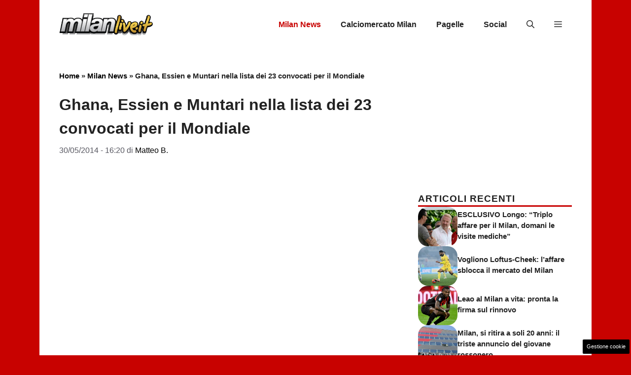

--- FILE ---
content_type: text/html; charset=UTF-8
request_url: https://www.milanlive.it/2014/05/30/ghana-essien-muntari-lista-dei-23-convocati-per-mondiale/
body_size: 19561
content:
<!DOCTYPE html>
<html lang="it-IT">
<head>
	<meta charset="UTF-8"><link rel="preload" href="https://www.milanlive.it/wp-content/cache/fvm/min/1767721763-css9218be9914a7f7ce3d8765a0b566beaff61a895c9c445b1ecb2a1ed52dc0f.css" as="style" media="all" />
<link rel="preload" href="https://www.milanlive.it/wp-content/cache/fvm/min/1767721763-css7c6024b91faceed0d83ef2a635b31792cec0e0efe39bf7c4d0d33eab4ecc5.css" as="style" media="all" />
<link rel="preload" href="https://www.milanlive.it/wp-content/cache/fvm/min/1767721763-cssbf4f181288c468c195e01fbc8d6945a0d11985e848b385f57351610db0b1a.css" as="style" media="all" />
<link rel="preload" href="https://www.milanlive.it/wp-content/cache/fvm/min/1767721763-cssb989aa90f6759c0e53a7f46bef4d7e228c74073df30e63b5b775bde765021.css" as="style" media="all" />
<link rel="preload" href="https://www.milanlive.it/wp-content/cache/fvm/min/1767721763-css912801547aa22fe5ee9e87c766a2b1f94b98deb824698788c7339674f96ea.css" as="style" media="all" />
<link rel="preload" href="https://www.milanlive.it/wp-content/cache/fvm/min/1767721763-cssfe4fcfe13b1deeec25f31f0faf8250a3d878778b5d56685aa222a02d622c4.css" as="style" media="all" />
<link rel="preload" href="https://www.milanlive.it/wp-content/cache/fvm/min/1767721763-cssfa335c67849a28901f2aa7c3b6f5da03b40c5bd316eb00cc5b5039b9b5cb2.css" as="style" media="all" />
<link rel="preload" href="https://www.milanlive.it/wp-content/cache/fvm/min/1767721763-css474aa2e37e8d35db603cfcf645fc9de70bdb42955e649f3b605e16ebc1879.css" as="style" media="all" />
<link rel="preload" href="https://www.milanlive.it/wp-content/cache/fvm/min/1767721763-jseb3dd4e1ea2556aabc612189dd2fd512153667463f71da784b3148da7e6274.js" as="script" />
<link rel="preload" href="https://www.milanlive.it/wp-content/cache/fvm/min/1767721763-js8aad1532077bb8ed8b89a934a31724ab9a505b5efec15057921683c7448fc7.js" as="script" /><script data-cfasync="false">if(navigator.userAgent.match(/MSIE|Internet Explorer/i)||navigator.userAgent.match(/Trident\/7\..*?rv:11/i)){var href=document.location.href;if(!href.match(/[?&]iebrowser/)){if(href.indexOf("?")==-1){if(href.indexOf("#")==-1){document.location.href=href+"?iebrowser=1"}else{document.location.href=href.replace("#","?iebrowser=1#")}}else{if(href.indexOf("#")==-1){document.location.href=href+"&iebrowser=1"}else{document.location.href=href.replace("#","&iebrowser=1#")}}}}</script>
<script data-cfasync="false">class FVMLoader{constructor(e){this.triggerEvents=e,this.eventOptions={passive:!0},this.userEventListener=this.triggerListener.bind(this),this.delayedScripts={normal:[],async:[],defer:[]},this.allJQueries=[]}_addUserInteractionListener(e){this.triggerEvents.forEach(t=>window.addEventListener(t,e.userEventListener,e.eventOptions))}_removeUserInteractionListener(e){this.triggerEvents.forEach(t=>window.removeEventListener(t,e.userEventListener,e.eventOptions))}triggerListener(){this._removeUserInteractionListener(this),"loading"===document.readyState?document.addEventListener("DOMContentLoaded",this._loadEverythingNow.bind(this)):this._loadEverythingNow()}async _loadEverythingNow(){this._runAllDelayedCSS(),this._delayEventListeners(),this._delayJQueryReady(this),this._handleDocumentWrite(),this._registerAllDelayedScripts(),await this._loadScriptsFromList(this.delayedScripts.normal),await this._loadScriptsFromList(this.delayedScripts.defer),await this._loadScriptsFromList(this.delayedScripts.async),await this._triggerDOMContentLoaded(),await this._triggerWindowLoad(),window.dispatchEvent(new Event("wpr-allScriptsLoaded"))}_registerAllDelayedScripts(){document.querySelectorAll("script[type=fvmdelay]").forEach(e=>{e.hasAttribute("src")?e.hasAttribute("async")&&!1!==e.async?this.delayedScripts.async.push(e):e.hasAttribute("defer")&&!1!==e.defer||"module"===e.getAttribute("data-type")?this.delayedScripts.defer.push(e):this.delayedScripts.normal.push(e):this.delayedScripts.normal.push(e)})}_runAllDelayedCSS(){document.querySelectorAll("link[rel=fvmdelay]").forEach(e=>{e.setAttribute("rel","stylesheet")})}async _transformScript(e){return await this._requestAnimFrame(),new Promise(t=>{const n=document.createElement("script");let r;[...e.attributes].forEach(e=>{let t=e.nodeName;"type"!==t&&("data-type"===t&&(t="type",r=e.nodeValue),n.setAttribute(t,e.nodeValue))}),e.hasAttribute("src")?(n.addEventListener("load",t),n.addEventListener("error",t)):(n.text=e.text,t()),e.parentNode.replaceChild(n,e)})}async _loadScriptsFromList(e){const t=e.shift();return t?(await this._transformScript(t),this._loadScriptsFromList(e)):Promise.resolve()}_delayEventListeners(){let e={};function t(t,n){!function(t){function n(n){return e[t].eventsToRewrite.indexOf(n)>=0?"wpr-"+n:n}e[t]||(e[t]={originalFunctions:{add:t.addEventListener,remove:t.removeEventListener},eventsToRewrite:[]},t.addEventListener=function(){arguments[0]=n(arguments[0]),e[t].originalFunctions.add.apply(t,arguments)},t.removeEventListener=function(){arguments[0]=n(arguments[0]),e[t].originalFunctions.remove.apply(t,arguments)})}(t),e[t].eventsToRewrite.push(n)}function n(e,t){let n=e[t];Object.defineProperty(e,t,{get:()=>n||function(){},set(r){e["wpr"+t]=n=r}})}t(document,"DOMContentLoaded"),t(window,"DOMContentLoaded"),t(window,"load"),t(window,"pageshow"),t(document,"readystatechange"),n(document,"onreadystatechange"),n(window,"onload"),n(window,"onpageshow")}_delayJQueryReady(e){let t=window.jQuery;Object.defineProperty(window,"jQuery",{get:()=>t,set(n){if(n&&n.fn&&!e.allJQueries.includes(n)){n.fn.ready=n.fn.init.prototype.ready=function(t){e.domReadyFired?t.bind(document)(n):document.addEventListener("DOMContentLoaded2",()=>t.bind(document)(n))};const t=n.fn.on;n.fn.on=n.fn.init.prototype.on=function(){if(this[0]===window){function e(e){return e.split(" ").map(e=>"load"===e||0===e.indexOf("load.")?"wpr-jquery-load":e).join(" ")}"string"==typeof arguments[0]||arguments[0]instanceof String?arguments[0]=e(arguments[0]):"object"==typeof arguments[0]&&Object.keys(arguments[0]).forEach(t=>{delete Object.assign(arguments[0],{[e(t)]:arguments[0][t]})[t]})}return t.apply(this,arguments),this},e.allJQueries.push(n)}t=n}})}async _triggerDOMContentLoaded(){this.domReadyFired=!0,await this._requestAnimFrame(),document.dispatchEvent(new Event("DOMContentLoaded2")),await this._requestAnimFrame(),window.dispatchEvent(new Event("DOMContentLoaded2")),await this._requestAnimFrame(),document.dispatchEvent(new Event("wpr-readystatechange")),await this._requestAnimFrame(),document.wpronreadystatechange&&document.wpronreadystatechange()}async _triggerWindowLoad(){await this._requestAnimFrame(),window.dispatchEvent(new Event("wpr-load")),await this._requestAnimFrame(),window.wpronload&&window.wpronload(),await this._requestAnimFrame(),this.allJQueries.forEach(e=>e(window).trigger("wpr-jquery-load")),window.dispatchEvent(new Event("wpr-pageshow")),await this._requestAnimFrame(),window.wpronpageshow&&window.wpronpageshow()}_handleDocumentWrite(){const e=new Map;document.write=document.writeln=function(t){const n=document.currentScript,r=document.createRange(),i=n.parentElement;let a=e.get(n);void 0===a&&(a=n.nextSibling,e.set(n,a));const s=document.createDocumentFragment();r.setStart(s,0),s.appendChild(r.createContextualFragment(t)),i.insertBefore(s,a)}}async _requestAnimFrame(){return new Promise(e=>requestAnimationFrame(e))}static run(){const e=new FVMLoader(["keydown","mousemove","touchmove","touchstart","touchend","wheel"]);e._addUserInteractionListener(e)}}FVMLoader.run();</script><meta name='robots' content='index, follow, max-image-preview:large, max-snippet:-1, max-video-preview:-1' /><meta name="viewport" content="width=device-width, initial-scale=1"><title>Ghana: Essien e Muntari nei 23 convocati per il Mondiale</title><link rel="canonical" href="https://www.milanlive.it/2014/05/30/ghana-essien-muntari-lista-dei-23-convocati-per-mondiale/" /><meta property="og:locale" content="it_IT" /><meta property="og:type" content="article" /><meta property="og:title" content="Ghana: Essien e Muntari nei 23 convocati per il Mondiale" /><meta property="og:description" content="Kwesi Appiah, commissario tecnico del Ghana, ha diramato la lista ufficiale dei 23 convocati per il Mondiale in Brasile. Presenti Michael Essien e Sulley Muntari del Milan e anche l&#8217;ex rossonero Kevin Prince Boateng. Di seguito l&#8217;elenco completo. Portieri: Adam Kwarasey (Stroemsgodset); Steven Adams (Aduana stars); Richard Kingson (Balikesirspor). Difensori: Samuel Inkoom (Platania); Harrison Afful ... Leggi tutto" /><meta property="og:url" content="https://www.milanlive.it/2014/05/30/ghana-essien-muntari-lista-dei-23-convocati-per-mondiale/" /><meta property="og:site_name" content="Milanlive.it" /><meta property="article:publisher" content="https://www.facebook.com/pages/Milanliveit/560721853952727" /><meta property="article:author" content="https://www.facebook.com/matteo.bellan.7/" /><meta property="article:published_time" content="2014-05-30T14:20:40+00:00" /><meta property="og:image" content="https://www.milanlive.it/wp-content/uploads/2014/05/4919874671-e1400766519280.jpg" /><meta property="og:image:width" content="475" /><meta property="og:image:height" content="359" /><meta property="og:image:type" content="image/jpeg" /><meta name="author" content="Matteo B." /><meta name="twitter:card" content="summary_large_image" /><meta name="twitter:creator" content="@TeoBellan" /><meta name="twitter:site" content="@MilanliveIT" /><meta name="twitter:label1" content="Scritto da" /><meta name="twitter:data1" content="Matteo B." /><meta name="twitter:label2" content="Tempo di lettura stimato" /><meta name="twitter:data2" content="1 minuto" /><script type="application/ld+json" class="yoast-schema-graph">{"@context":"https://schema.org","@graph":[{"@type":"Article","@id":"https://www.milanlive.it/2014/05/30/ghana-essien-muntari-lista-dei-23-convocati-per-mondiale/#article","isPartOf":{"@id":"https://www.milanlive.it/2014/05/30/ghana-essien-muntari-lista-dei-23-convocati-per-mondiale/"},"author":{"name":"Matteo B.","@id":"https://www.milanlive.it/#/schema/person/2887f5c014859432937ed41dec0b7a8d"},"headline":"Ghana, Essien e Muntari nella lista dei 23 convocati per il Mondiale","datePublished":"2014-05-30T14:20:40+00:00","mainEntityOfPage":{"@id":"https://www.milanlive.it/2014/05/30/ghana-essien-muntari-lista-dei-23-convocati-per-mondiale/"},"wordCount":144,"publisher":{"@id":"https://www.milanlive.it/#organization"},"image":{"@id":"https://www.milanlive.it/2014/05/30/ghana-essien-muntari-lista-dei-23-convocati-per-mondiale/#primaryimage"},"thumbnailUrl":"https://www.milanlive.it/wp-content/uploads/2014/05/4919874671-e1400766519280.jpg","keywords":["ghana","Kevin Prince Boateng","MIchael Essien","mondiale","Sulley Muntari"],"articleSection":["Milan News"],"inLanguage":"it-IT"},{"@type":"WebPage","@id":"https://www.milanlive.it/2014/05/30/ghana-essien-muntari-lista-dei-23-convocati-per-mondiale/","url":"https://www.milanlive.it/2014/05/30/ghana-essien-muntari-lista-dei-23-convocati-per-mondiale/","name":"Ghana: Essien e Muntari nei 23 convocati per il Mondiale","isPartOf":{"@id":"https://www.milanlive.it/#website"},"primaryImageOfPage":{"@id":"https://www.milanlive.it/2014/05/30/ghana-essien-muntari-lista-dei-23-convocati-per-mondiale/#primaryimage"},"image":{"@id":"https://www.milanlive.it/2014/05/30/ghana-essien-muntari-lista-dei-23-convocati-per-mondiale/#primaryimage"},"thumbnailUrl":"https://www.milanlive.it/wp-content/uploads/2014/05/4919874671-e1400766519280.jpg","datePublished":"2014-05-30T14:20:40+00:00","breadcrumb":{"@id":"https://www.milanlive.it/2014/05/30/ghana-essien-muntari-lista-dei-23-convocati-per-mondiale/#breadcrumb"},"inLanguage":"it-IT","potentialAction":[{"@type":"ReadAction","target":["https://www.milanlive.it/2014/05/30/ghana-essien-muntari-lista-dei-23-convocati-per-mondiale/"]}]},{"@type":"ImageObject","inLanguage":"it-IT","@id":"https://www.milanlive.it/2014/05/30/ghana-essien-muntari-lista-dei-23-convocati-per-mondiale/#primaryimage","url":"https://www.milanlive.it/wp-content/uploads/2014/05/4919874671-e1400766519280.jpg","contentUrl":"https://www.milanlive.it/wp-content/uploads/2014/05/4919874671-e1400766519280.jpg","width":475,"height":359,"caption":"Sulley Muntari (Getty Images)"},{"@type":"BreadcrumbList","@id":"https://www.milanlive.it/2014/05/30/ghana-essien-muntari-lista-dei-23-convocati-per-mondiale/#breadcrumb","itemListElement":[{"@type":"ListItem","position":1,"name":"Home","item":"https://www.milanlive.it/"},{"@type":"ListItem","position":2,"name":"Milan News","item":"https://www.milanlive.it/news-milan/"},{"@type":"ListItem","position":3,"name":"Ghana, Essien e Muntari nella lista dei 23 convocati per il Mondiale"}]},{"@type":"WebSite","@id":"https://www.milanlive.it/#website","url":"https://www.milanlive.it/","name":"Milanlive.it","description":"Scopri IN TEMPO REALE: Risultati, Classifica, Formazioni, Calciomercato, Scoop e tante altre news. Live le ultime notizie sulla squadra del Milan.","publisher":{"@id":"https://www.milanlive.it/#organization"},"potentialAction":[{"@type":"SearchAction","target":{"@type":"EntryPoint","urlTemplate":"https://www.milanlive.it/?s={search_term_string}"},"query-input":{"@type":"PropertyValueSpecification","valueRequired":true,"valueName":"search_term_string"}}],"inLanguage":"it-IT"},{"@type":"Organization","@id":"https://www.milanlive.it/#organization","name":"MilanLive.it","url":"https://www.milanlive.it/","logo":{"@type":"ImageObject","inLanguage":"it-IT","@id":"https://www.milanlive.it/#/schema/logo/image/","url":"https://www.milanlive.it/wp-content/uploads/2019/10/milanlive_hd.png","contentUrl":"https://www.milanlive.it/wp-content/uploads/2019/10/milanlive_hd.png","width":650,"height":165,"caption":"MilanLive.it"},"image":{"@id":"https://www.milanlive.it/#/schema/logo/image/"},"sameAs":["https://www.facebook.com/pages/Milanliveit/560721853952727","https://x.com/MilanliveIT"]},{"@type":"Person","@id":"https://www.milanlive.it/#/schema/person/2887f5c014859432937ed41dec0b7a8d","name":"Matteo B.","image":{"@type":"ImageObject","inLanguage":"it-IT","@id":"https://www.milanlive.it/#/schema/person/image/","url":"https://secure.gravatar.com/avatar/08ce4e75b5dff8cebdb083d755497f690fc9eb3bf754a5fbdec640e83b2aeb1e?s=96&d=mm&r=g","contentUrl":"https://secure.gravatar.com/avatar/08ce4e75b5dff8cebdb083d755497f690fc9eb3bf754a5fbdec640e83b2aeb1e?s=96&d=mm&r=g","caption":"Matteo B."},"description":"Lavoro su MilanLive da oltre 10 anni ormai, sono un grande tifoso del Milan e appassionato di calcio. Le mie altre passioni in ambito sportivo sono MotoGP e Superbike, altri temi dei quali scrivo da tanto tempo.","sameAs":["https://www.facebook.com/matteo.bellan.7/","https://www.instagram.com/teobellan/","https://x.com/TeoBellan"],"url":"https://www.milanlive.it/author/m-bellan/"}]}</script><link rel="alternate" type="application/rss+xml" title="Milanlive.it &raquo; Feed" href="https://www.milanlive.it/feed/" /><link rel="alternate" type="application/rss+xml" title="Milanlive.it &raquo; Feed dei commenti" href="https://www.milanlive.it/comments/feed/" />
	

	
	
	
	
	
	
	
	
	
	
	
	
	
	
	
	
	
	
	
	
	
	
	
	
	
	


<link rel="amphtml" href="https://www.milanlive.it/2014/05/30/ghana-essien-muntari-lista-dei-23-convocati-per-mondiale/amp/" />



<style id='wp-img-auto-sizes-contain-inline-css' media="all">img:is([sizes=auto i],[sizes^="auto," i]){contain-intrinsic-size:3000px 1500px}</style>
<style id='wp-block-library-inline-css' media="all">:root{--wp-block-synced-color:#7a00df;--wp-block-synced-color--rgb:122,0,223;--wp-bound-block-color:var(--wp-block-synced-color);--wp-editor-canvas-background:#ddd;--wp-admin-theme-color:#007cba;--wp-admin-theme-color--rgb:0,124,186;--wp-admin-theme-color-darker-10:#006ba1;--wp-admin-theme-color-darker-10--rgb:0,107,160.5;--wp-admin-theme-color-darker-20:#005a87;--wp-admin-theme-color-darker-20--rgb:0,90,135;--wp-admin-border-width-focus:2px}@media (min-resolution:192dpi){:root{--wp-admin-border-width-focus:1.5px}}.wp-element-button{cursor:pointer}:root .has-very-light-gray-background-color{background-color:#eee}:root .has-very-dark-gray-background-color{background-color:#313131}:root .has-very-light-gray-color{color:#eee}:root .has-very-dark-gray-color{color:#313131}:root .has-vivid-green-cyan-to-vivid-cyan-blue-gradient-background{background:linear-gradient(135deg,#00d084,#0693e3)}:root .has-purple-crush-gradient-background{background:linear-gradient(135deg,#34e2e4,#4721fb 50%,#ab1dfe)}:root .has-hazy-dawn-gradient-background{background:linear-gradient(135deg,#faaca8,#dad0ec)}:root .has-subdued-olive-gradient-background{background:linear-gradient(135deg,#fafae1,#67a671)}:root .has-atomic-cream-gradient-background{background:linear-gradient(135deg,#fdd79a,#004a59)}:root .has-nightshade-gradient-background{background:linear-gradient(135deg,#330968,#31cdcf)}:root .has-midnight-gradient-background{background:linear-gradient(135deg,#020381,#2874fc)}:root{--wp--preset--font-size--normal:16px;--wp--preset--font-size--huge:42px}.has-regular-font-size{font-size:1em}.has-larger-font-size{font-size:2.625em}.has-normal-font-size{font-size:var(--wp--preset--font-size--normal)}.has-huge-font-size{font-size:var(--wp--preset--font-size--huge)}.has-text-align-center{text-align:center}.has-text-align-left{text-align:left}.has-text-align-right{text-align:right}.has-fit-text{white-space:nowrap!important}#end-resizable-editor-section{display:none}.aligncenter{clear:both}.items-justified-left{justify-content:flex-start}.items-justified-center{justify-content:center}.items-justified-right{justify-content:flex-end}.items-justified-space-between{justify-content:space-between}.screen-reader-text{border:0;clip-path:inset(50%);height:1px;margin:-1px;overflow:hidden;padding:0;position:absolute;width:1px;word-wrap:normal!important}.screen-reader-text:focus{background-color:#ddd;clip-path:none;color:#444;display:block;font-size:1em;height:auto;left:5px;line-height:normal;padding:15px 23px 14px;text-decoration:none;top:5px;width:auto;z-index:100000}html :where(.has-border-color){border-style:solid}html :where([style*=border-top-color]){border-top-style:solid}html :where([style*=border-right-color]){border-right-style:solid}html :where([style*=border-bottom-color]){border-bottom-style:solid}html :where([style*=border-left-color]){border-left-style:solid}html :where([style*=border-width]){border-style:solid}html :where([style*=border-top-width]){border-top-style:solid}html :where([style*=border-right-width]){border-right-style:solid}html :where([style*=border-bottom-width]){border-bottom-style:solid}html :where([style*=border-left-width]){border-left-style:solid}html :where(img[class*=wp-image-]){height:auto;max-width:100%}:where(figure){margin:0 0 1em}html :where(.is-position-sticky){--wp-admin--admin-bar--position-offset:var(--wp-admin--admin-bar--height,0px)}@media screen and (max-width:600px){html :where(.is-position-sticky){--wp-admin--admin-bar--position-offset:0px}}</style><style id='global-styles-inline-css' media="all">:root{--wp--preset--aspect-ratio--square:1;--wp--preset--aspect-ratio--4-3:4/3;--wp--preset--aspect-ratio--3-4:3/4;--wp--preset--aspect-ratio--3-2:3/2;--wp--preset--aspect-ratio--2-3:2/3;--wp--preset--aspect-ratio--16-9:16/9;--wp--preset--aspect-ratio--9-16:9/16;--wp--preset--color--black:#000000;--wp--preset--color--cyan-bluish-gray:#abb8c3;--wp--preset--color--white:#ffffff;--wp--preset--color--pale-pink:#f78da7;--wp--preset--color--vivid-red:#cf2e2e;--wp--preset--color--luminous-vivid-orange:#ff6900;--wp--preset--color--luminous-vivid-amber:#fcb900;--wp--preset--color--light-green-cyan:#7bdcb5;--wp--preset--color--vivid-green-cyan:#00d084;--wp--preset--color--pale-cyan-blue:#8ed1fc;--wp--preset--color--vivid-cyan-blue:#0693e3;--wp--preset--color--vivid-purple:#9b51e0;--wp--preset--color--contrast:var(--contrast);--wp--preset--color--contrast-2:var(--contrast-2);--wp--preset--color--contrast-3:var(--contrast-3);--wp--preset--color--base:var(--base);--wp--preset--color--base-2:var(--base-2);--wp--preset--color--base-3:var(--base-3);--wp--preset--color--accent:var(--accent);--wp--preset--color--accent-2:var(--accent-2);--wp--preset--gradient--vivid-cyan-blue-to-vivid-purple:linear-gradient(135deg,rgb(6,147,227) 0%,rgb(155,81,224) 100%);--wp--preset--gradient--light-green-cyan-to-vivid-green-cyan:linear-gradient(135deg,rgb(122,220,180) 0%,rgb(0,208,130) 100%);--wp--preset--gradient--luminous-vivid-amber-to-luminous-vivid-orange:linear-gradient(135deg,rgb(252,185,0) 0%,rgb(255,105,0) 100%);--wp--preset--gradient--luminous-vivid-orange-to-vivid-red:linear-gradient(135deg,rgb(255,105,0) 0%,rgb(207,46,46) 100%);--wp--preset--gradient--very-light-gray-to-cyan-bluish-gray:linear-gradient(135deg,rgb(238,238,238) 0%,rgb(169,184,195) 100%);--wp--preset--gradient--cool-to-warm-spectrum:linear-gradient(135deg,rgb(74,234,220) 0%,rgb(151,120,209) 20%,rgb(207,42,186) 40%,rgb(238,44,130) 60%,rgb(251,105,98) 80%,rgb(254,248,76) 100%);--wp--preset--gradient--blush-light-purple:linear-gradient(135deg,rgb(255,206,236) 0%,rgb(152,150,240) 100%);--wp--preset--gradient--blush-bordeaux:linear-gradient(135deg,rgb(254,205,165) 0%,rgb(254,45,45) 50%,rgb(107,0,62) 100%);--wp--preset--gradient--luminous-dusk:linear-gradient(135deg,rgb(255,203,112) 0%,rgb(199,81,192) 50%,rgb(65,88,208) 100%);--wp--preset--gradient--pale-ocean:linear-gradient(135deg,rgb(255,245,203) 0%,rgb(182,227,212) 50%,rgb(51,167,181) 100%);--wp--preset--gradient--electric-grass:linear-gradient(135deg,rgb(202,248,128) 0%,rgb(113,206,126) 100%);--wp--preset--gradient--midnight:linear-gradient(135deg,rgb(2,3,129) 0%,rgb(40,116,252) 100%);--wp--preset--font-size--small:13px;--wp--preset--font-size--medium:20px;--wp--preset--font-size--large:36px;--wp--preset--font-size--x-large:42px;--wp--preset--spacing--20:0.44rem;--wp--preset--spacing--30:0.67rem;--wp--preset--spacing--40:1rem;--wp--preset--spacing--50:1.5rem;--wp--preset--spacing--60:2.25rem;--wp--preset--spacing--70:3.38rem;--wp--preset--spacing--80:5.06rem;--wp--preset--shadow--natural:6px 6px 9px rgba(0, 0, 0, 0.2);--wp--preset--shadow--deep:12px 12px 50px rgba(0, 0, 0, 0.4);--wp--preset--shadow--sharp:6px 6px 0px rgba(0, 0, 0, 0.2);--wp--preset--shadow--outlined:6px 6px 0px -3px rgb(255, 255, 255), 6px 6px rgb(0, 0, 0);--wp--preset--shadow--crisp:6px 6px 0px rgb(0, 0, 0)}:where(.is-layout-flex){gap:.5em}:where(.is-layout-grid){gap:.5em}body .is-layout-flex{display:flex}.is-layout-flex{flex-wrap:wrap;align-items:center}.is-layout-flex>:is(*,div){margin:0}body .is-layout-grid{display:grid}.is-layout-grid>:is(*,div){margin:0}:where(.wp-block-columns.is-layout-flex){gap:2em}:where(.wp-block-columns.is-layout-grid){gap:2em}:where(.wp-block-post-template.is-layout-flex){gap:1.25em}:where(.wp-block-post-template.is-layout-grid){gap:1.25em}.has-black-color{color:var(--wp--preset--color--black)!important}.has-cyan-bluish-gray-color{color:var(--wp--preset--color--cyan-bluish-gray)!important}.has-white-color{color:var(--wp--preset--color--white)!important}.has-pale-pink-color{color:var(--wp--preset--color--pale-pink)!important}.has-vivid-red-color{color:var(--wp--preset--color--vivid-red)!important}.has-luminous-vivid-orange-color{color:var(--wp--preset--color--luminous-vivid-orange)!important}.has-luminous-vivid-amber-color{color:var(--wp--preset--color--luminous-vivid-amber)!important}.has-light-green-cyan-color{color:var(--wp--preset--color--light-green-cyan)!important}.has-vivid-green-cyan-color{color:var(--wp--preset--color--vivid-green-cyan)!important}.has-pale-cyan-blue-color{color:var(--wp--preset--color--pale-cyan-blue)!important}.has-vivid-cyan-blue-color{color:var(--wp--preset--color--vivid-cyan-blue)!important}.has-vivid-purple-color{color:var(--wp--preset--color--vivid-purple)!important}.has-black-background-color{background-color:var(--wp--preset--color--black)!important}.has-cyan-bluish-gray-background-color{background-color:var(--wp--preset--color--cyan-bluish-gray)!important}.has-white-background-color{background-color:var(--wp--preset--color--white)!important}.has-pale-pink-background-color{background-color:var(--wp--preset--color--pale-pink)!important}.has-vivid-red-background-color{background-color:var(--wp--preset--color--vivid-red)!important}.has-luminous-vivid-orange-background-color{background-color:var(--wp--preset--color--luminous-vivid-orange)!important}.has-luminous-vivid-amber-background-color{background-color:var(--wp--preset--color--luminous-vivid-amber)!important}.has-light-green-cyan-background-color{background-color:var(--wp--preset--color--light-green-cyan)!important}.has-vivid-green-cyan-background-color{background-color:var(--wp--preset--color--vivid-green-cyan)!important}.has-pale-cyan-blue-background-color{background-color:var(--wp--preset--color--pale-cyan-blue)!important}.has-vivid-cyan-blue-background-color{background-color:var(--wp--preset--color--vivid-cyan-blue)!important}.has-vivid-purple-background-color{background-color:var(--wp--preset--color--vivid-purple)!important}.has-black-border-color{border-color:var(--wp--preset--color--black)!important}.has-cyan-bluish-gray-border-color{border-color:var(--wp--preset--color--cyan-bluish-gray)!important}.has-white-border-color{border-color:var(--wp--preset--color--white)!important}.has-pale-pink-border-color{border-color:var(--wp--preset--color--pale-pink)!important}.has-vivid-red-border-color{border-color:var(--wp--preset--color--vivid-red)!important}.has-luminous-vivid-orange-border-color{border-color:var(--wp--preset--color--luminous-vivid-orange)!important}.has-luminous-vivid-amber-border-color{border-color:var(--wp--preset--color--luminous-vivid-amber)!important}.has-light-green-cyan-border-color{border-color:var(--wp--preset--color--light-green-cyan)!important}.has-vivid-green-cyan-border-color{border-color:var(--wp--preset--color--vivid-green-cyan)!important}.has-pale-cyan-blue-border-color{border-color:var(--wp--preset--color--pale-cyan-blue)!important}.has-vivid-cyan-blue-border-color{border-color:var(--wp--preset--color--vivid-cyan-blue)!important}.has-vivid-purple-border-color{border-color:var(--wp--preset--color--vivid-purple)!important}.has-vivid-cyan-blue-to-vivid-purple-gradient-background{background:var(--wp--preset--gradient--vivid-cyan-blue-to-vivid-purple)!important}.has-light-green-cyan-to-vivid-green-cyan-gradient-background{background:var(--wp--preset--gradient--light-green-cyan-to-vivid-green-cyan)!important}.has-luminous-vivid-amber-to-luminous-vivid-orange-gradient-background{background:var(--wp--preset--gradient--luminous-vivid-amber-to-luminous-vivid-orange)!important}.has-luminous-vivid-orange-to-vivid-red-gradient-background{background:var(--wp--preset--gradient--luminous-vivid-orange-to-vivid-red)!important}.has-very-light-gray-to-cyan-bluish-gray-gradient-background{background:var(--wp--preset--gradient--very-light-gray-to-cyan-bluish-gray)!important}.has-cool-to-warm-spectrum-gradient-background{background:var(--wp--preset--gradient--cool-to-warm-spectrum)!important}.has-blush-light-purple-gradient-background{background:var(--wp--preset--gradient--blush-light-purple)!important}.has-blush-bordeaux-gradient-background{background:var(--wp--preset--gradient--blush-bordeaux)!important}.has-luminous-dusk-gradient-background{background:var(--wp--preset--gradient--luminous-dusk)!important}.has-pale-ocean-gradient-background{background:var(--wp--preset--gradient--pale-ocean)!important}.has-electric-grass-gradient-background{background:var(--wp--preset--gradient--electric-grass)!important}.has-midnight-gradient-background{background:var(--wp--preset--gradient--midnight)!important}.has-small-font-size{font-size:var(--wp--preset--font-size--small)!important}.has-medium-font-size{font-size:var(--wp--preset--font-size--medium)!important}.has-large-font-size{font-size:var(--wp--preset--font-size--large)!important}.has-x-large-font-size{font-size:var(--wp--preset--font-size--x-large)!important}</style>

<style id='classic-theme-styles-inline-css' media="all">/*! This file is auto-generated */
.wp-block-button__link{color:#fff;background-color:#32373c;border-radius:9999px;box-shadow:none;text-decoration:none;padding:calc(.667em + 2px) calc(1.333em + 2px);font-size:1.125em}.wp-block-file__button{background:#32373c;color:#fff;text-decoration:none}</style>
<link rel='stylesheet' id='adser-css' href='https://www.milanlive.it/wp-content/cache/fvm/min/1767721763-css9218be9914a7f7ce3d8765a0b566beaff61a895c9c445b1ecb2a1ed52dc0f.css' media='all' />
<link rel='stylesheet' id='dadaPushly-css' href='https://www.milanlive.it/wp-content/cache/fvm/min/1767721763-css7c6024b91faceed0d83ef2a635b31792cec0e0efe39bf7c4d0d33eab4ecc5.css' media='all' />
<link rel='stylesheet' id='wpsw_social-icons-css' href='https://www.milanlive.it/wp-content/cache/fvm/min/1767721763-cssbf4f181288c468c195e01fbc8d6945a0d11985e848b385f57351610db0b1a.css' media='all' />
<link rel='stylesheet' id='wpsw_social-css-css' href='https://www.milanlive.it/wp-content/cache/fvm/min/1767721763-cssb989aa90f6759c0e53a7f46bef4d7e228c74073df30e63b5b775bde765021.css' media='all' />
<link rel='stylesheet' id='generate-style-css' href='https://www.milanlive.it/wp-content/cache/fvm/min/1767721763-css912801547aa22fe5ee9e87c766a2b1f94b98deb824698788c7339674f96ea.css' media='all' />
<style id='generate-style-inline-css' media="all">.is-right-sidebar{width:30%}.is-left-sidebar{width:30%}.site-content .content-area{width:70%}@media (max-width:768px){.main-navigation .menu-toggle,.sidebar-nav-mobile:not(#sticky-placeholder){display:block}.main-navigation ul,.gen-sidebar-nav,.main-navigation:not(.slideout-navigation):not(.toggled) .main-nav>ul,.has-inline-mobile-toggle #site-navigation .inside-navigation>*:not(.navigation-search):not(.main-nav){display:none}.nav-align-right .inside-navigation,.nav-align-center .inside-navigation{justify-content:space-between}.has-inline-mobile-toggle .mobile-menu-control-wrapper{display:flex;flex-wrap:wrap}.has-inline-mobile-toggle .inside-header{flex-direction:row;text-align:left;flex-wrap:wrap}.has-inline-mobile-toggle .header-widget,.has-inline-mobile-toggle #site-navigation{flex-basis:100%}.nav-float-left .has-inline-mobile-toggle #site-navigation{order:10}}.dynamic-author-image-rounded{border-radius:100%}.dynamic-featured-image,.dynamic-author-image{vertical-align:middle}.one-container.blog .dynamic-content-template:not(:last-child),.one-container.archive .dynamic-content-template:not(:last-child){padding-bottom:0}.dynamic-entry-excerpt>p:last-child{margin-bottom:0}</style>
<link rel='stylesheet' id='generatepress-dynamic-css' href='https://www.milanlive.it/wp-content/cache/fvm/min/1767721763-cssfe4fcfe13b1deeec25f31f0faf8250a3d878778b5d56685aa222a02d622c4.css' media='all' />
<link rel='stylesheet' id='generateblocks-global-css' href='https://www.milanlive.it/wp-content/cache/fvm/min/1767721763-cssfa335c67849a28901f2aa7c3b6f5da03b40c5bd316eb00cc5b5039b9b5cb2.css' media='all' />
<style id='generateblocks-inline-css' media="all">.gb-container.gb-tabs__item:not(.gb-tabs__item-open){display:none}.gb-container-d0a86651{display:flex;flex-wrap:wrap;align-items:center;column-gap:20px;row-gap:20px;color:var(--contrast)}.gb-container-d0a86651 a{color:var(--contrast)}.gb-container-d0a86651 a:hover{color:var(--contrast)}.gb-container-e9bed0be{flex-basis:100%}.gb-container-03919c55{height:100%;display:flex;align-items:center;column-gap:20px}.gb-grid-wrapper>.gb-grid-column-03919c55{width:100%}.gb-container-3ff058ae{flex-shrink:0;flex-basis:80px}.gb-container-c551a107{flex-shrink:1}.gb-container-36d9506a{padding:20px 8px}h4.gb-headline-9e06b5e3{flex-basis:100%;margin-bottom:0;border-bottom:3px solid #C80000}h3.gb-headline-040f2ffe{font-size:15px;line-height:1.5em;text-transform:initial;margin-bottom:5px}h4.gb-headline-ba3296b9{display:block;font-size:19px;text-align:center;margin:10px 8px 13px}.gb-grid-wrapper-b3929361{display:flex;flex-wrap:wrap;row-gap:20px}.gb-grid-wrapper-b3929361>.gb-grid-column{box-sizing:border-box}.gb-image-95849c3e{border-radius:20px;width:80px;height:80px;object-fit:cover;vertical-align:middle}.gb-block-image-c879e7ae{text-align:center}.gb-image-c879e7ae{vertical-align:middle}@media (max-width:1024px){.gb-grid-wrapper-b3929361{margin-left:-20px}.gb-grid-wrapper-b3929361>.gb-grid-column{padding-left:20px}}@media (max-width:767px){.gb-container-d0a86651{text-align:center;padding-top:40px}.gb-container-3ff058ae{width:50%;text-align:center}.gb-grid-wrapper>.gb-grid-column-3ff058ae{width:50%}.gb-container-c551a107{width:50%;text-align:left}.gb-grid-wrapper>.gb-grid-column-c551a107{width:50%}h4.gb-headline-9e06b5e3{text-align:left}h3.gb-headline-040f2ffe{text-align:left}}:root{--gb-container-width:1120px}.gb-container .wp-block-image img{vertical-align:middle}.gb-grid-wrapper .wp-block-image{margin-bottom:0}.gb-highlight{background:none}.gb-shape{line-height:0}.gb-container-link{position:absolute;top:0;right:0;bottom:0;left:0;z-index:99}.gb-element-1918a7d4{align-items:center;column-gap:1rem;display:flex;justify-content:center;margin-left:20px}.gb-element-1918a7d4 a{color:var(--base-3)}.gb-element-1918a7d4 a:hover{color:var(--accent-3)}.gb-text-932aedec{align-items:flex-end;column-gap:.5em;display:inline-flex;font-size:2rem}.gb-text-932aedec:is(:hover,:focus) .gb-shape svg{color:#c90300}.gb-text-932aedec .gb-shape svg{width:1.2em;height:1.2em;fill:currentColor;color:var(--contrast);font-size:24px}@media (max-width:767px){.gb-text-932aedec{font-size:2rem}}.gb-text-1485ab38{align-items:flex-end;column-gap:.5em;display:inline-flex;font-size:2rem}.gb-text-1485ab38:is(:hover,:focus) .gb-shape svg{color:#c90300}.gb-text-1485ab38 .gb-shape svg{width:1.2em;height:1.2em;fill:currentColor;color:var(--contrast);font-size:24px}@media (max-width:767px){.gb-text-1485ab38{font-size:2rem}}.gb-text-1f6d4836{align-items:flex-end;column-gap:.5em;display:inline-flex;font-size:2rem}.gb-text-1f6d4836:is(:hover,:focus) .gb-shape svg{color:#c90300}.gb-text-1f6d4836 .gb-shape svg{width:1.2em;height:1.2em;fill:currentColor;color:var(--contrast);font-size:24px}@media (max-width:767px){.gb-text-1f6d4836{font-size:2rem}}.gb-text-48c635f2{align-items:flex-end;column-gap:.5em;display:inline-flex;font-size:2rem}.gb-text-48c635f2:is(:hover,:focus) .gb-shape svg{color:#c90300}.gb-text-48c635f2 .gb-shape svg{width:1.2em;height:1.2em;fill:currentColor;color:var(--contrast);font-size:24px}@media (max-width:767px){.gb-text-48c635f2{font-size:2rem}}.gb-text-fe575a3e{align-items:flex-end;column-gap:.5em;display:inline-flex;font-size:2rem}.gb-text-fe575a3e:is(:hover,:focus) .gb-shape svg{color:#c90300}.gb-text-fe575a3e .gb-shape svg{width:1.2em;height:1.2em;fill:currentColor;color:var(--contrast);font-size:24px}@media (max-width:767px){.gb-text-fe575a3e{font-size:2rem}}</style>
<link rel='stylesheet' id='generate-offside-css' href='https://www.milanlive.it/wp-content/cache/fvm/min/1767721763-css474aa2e37e8d35db603cfcf645fc9de70bdb42955e649f3b605e16ebc1879.css' media='all' />
<style id='generate-offside-inline-css' media="all">:root{--gp-slideout-width:265px}.slideout-navigation,.slideout-navigation a{color:var(--contrast)}.slideout-navigation button.slideout-exit{color:var(--contrast);padding-left:20px;padding-right:20px}.slide-opened nav.toggled .menu-toggle:before{display:none}@media (max-width:768px){.menu-bar-item.slideout-toggle{display:none}}</style>
<script src="https://www.milanlive.it/wp-content/cache/fvm/min/1767721763-jseb3dd4e1ea2556aabc612189dd2fd512153667463f71da784b3148da7e6274.js" id="jquery-core-js"></script>
<script src="https://www.milanlive.it/wp-content/cache/fvm/min/1767721763-js8aad1532077bb8ed8b89a934a31724ab9a505b5efec15057921683c7448fc7.js" id="jquery-migrate-js"></script>


<script>var adser = {"pagetype":"article","category":["Milan News"],"category_iab":[""],"hot":false,"cmp":"clickio","cmp_params":"\/\/clickiocmp.com\/t\/consent_233260.js","_adkaora":"https:\/\/cdn.adkaora.space\/nextmediaweb\/generic\/prod\/adk-init.js"}</script>



<script defer src="https://www.googletagmanager.com/gtag/js?id=G-ZVVND9BTK5"></script>
<script>
    window.dataLayer = window.dataLayer || [];
    function gtag(){dataLayer.push(arguments);}
    gtag('js', new Date());
    gtag('config', 'G-ZVVND9BTK5');
</script>
<style media="all">#tca-sticky{display:none}@media only screen and (max-width:600px){BODY{margin-top:100px!important}#tca-sticky{display:flex}}</style>

<link rel="icon" href="https://www.milanlive.it/wp-content/uploads/2018/10/cropped-logo_milan_live_dark-192x192.png" sizes="192x192" />


		<style id="wp-custom-css" media="all">.tca-640x480{min-width:640px!important;min-height:360px!important}@media only screen and (max-width:600px){.tca-640x480{min-width:100%!important;height:380px!important;min-height:385px!important;width:300px!important}}</style>
		</head>

<body class="wp-singular post-template-default single single-post postid-96797 single-format-standard wp-custom-logo wp-embed-responsive wp-theme-generatepress post-image-above-header post-image-aligned-center slideout-enabled slideout-both sticky-menu-fade right-sidebar nav-float-right one-container header-aligned-left dropdown-hover" itemtype="https://schema.org/Blog" itemscope>
	<a class="screen-reader-text skip-link" href="#content" title="Vai al contenuto">Vai al contenuto</a>		<header class="site-header grid-container has-inline-mobile-toggle" id="masthead" aria-label="Sito"  itemtype="https://schema.org/WPHeader" itemscope>
			<div class="inside-header grid-container">
				<div class="site-logo">
					<a href="https://www.milanlive.it/" rel="home">
						<img  class="header-image is-logo-image" alt="Milanlive.it" src="https://www.milanlive.it/wp-content/uploads/2019/10/cropped-milanlive_hd.png" width="650" height="165" />
					</a>
				</div>	<nav class="main-navigation mobile-menu-control-wrapper" id="mobile-menu-control-wrapper" aria-label="Attiva/Disattiva dispositivi mobili">
		<div class="menu-bar-items">	<span class="menu-bar-item">
		<a href="#" role="button" aria-label="Apri ricerca" aria-haspopup="dialog" aria-controls="gp-search" data-gpmodal-trigger="gp-search"><span class="gp-icon icon-search"><svg viewBox="0 0 512 512" aria-hidden="true" xmlns="http://www.w3.org/2000/svg" width="1em" height="1em"><path fill-rule="evenodd" clip-rule="evenodd" d="M208 48c-88.366 0-160 71.634-160 160s71.634 160 160 160 160-71.634 160-160S296.366 48 208 48zM0 208C0 93.125 93.125 0 208 0s208 93.125 208 208c0 48.741-16.765 93.566-44.843 129.024l133.826 134.018c9.366 9.379 9.355 24.575-.025 33.941-9.379 9.366-24.575 9.355-33.941-.025L337.238 370.987C301.747 399.167 256.839 416 208 416 93.125 416 0 322.875 0 208z" /></svg><svg viewBox="0 0 512 512" aria-hidden="true" xmlns="http://www.w3.org/2000/svg" width="1em" height="1em"><path d="M71.029 71.029c9.373-9.372 24.569-9.372 33.942 0L256 222.059l151.029-151.03c9.373-9.372 24.569-9.372 33.942 0 9.372 9.373 9.372 24.569 0 33.942L289.941 256l151.03 151.029c9.372 9.373 9.372 24.569 0 33.942-9.373 9.372-24.569 9.372-33.942 0L256 289.941l-151.029 151.03c-9.373 9.372-24.569 9.372-33.942 0-9.372-9.373-9.372-24.569 0-33.942L222.059 256 71.029 104.971c-9.372-9.373-9.372-24.569 0-33.942z" /></svg></span></a>
	</span>
	<span class="menu-bar-item slideout-toggle hide-on-mobile has-svg-icon"><a href="#" role="button" aria-label="Open Off-Canvas Panel"><span class="gp-icon pro-menu-bars">
				<svg viewBox="0 0 512 512" aria-hidden="true" role="img" version="1.1" xmlns="http://www.w3.org/2000/svg" xmlns:xlink="http://www.w3.org/1999/xlink" width="1em" height="1em">
					<path d="M0 96c0-13.255 10.745-24 24-24h464c13.255 0 24 10.745 24 24s-10.745 24-24 24H24c-13.255 0-24-10.745-24-24zm0 160c0-13.255 10.745-24 24-24h464c13.255 0 24 10.745 24 24s-10.745 24-24 24H24c-13.255 0-24-10.745-24-24zm0 160c0-13.255 10.745-24 24-24h464c13.255 0 24 10.745 24 24s-10.745 24-24 24H24c-13.255 0-24-10.745-24-24z" />
				</svg>
			</span></a></span></div>		<button data-nav="site-navigation" class="menu-toggle" aria-controls="generate-slideout-menu" aria-expanded="false">
			<span class="gp-icon icon-menu-bars"><svg viewBox="0 0 512 512" aria-hidden="true" xmlns="http://www.w3.org/2000/svg" width="1em" height="1em"><path d="M0 96c0-13.255 10.745-24 24-24h464c13.255 0 24 10.745 24 24s-10.745 24-24 24H24c-13.255 0-24-10.745-24-24zm0 160c0-13.255 10.745-24 24-24h464c13.255 0 24 10.745 24 24s-10.745 24-24 24H24c-13.255 0-24-10.745-24-24zm0 160c0-13.255 10.745-24 24-24h464c13.255 0 24 10.745 24 24s-10.745 24-24 24H24c-13.255 0-24-10.745-24-24z" /></svg><svg viewBox="0 0 512 512" aria-hidden="true" xmlns="http://www.w3.org/2000/svg" width="1em" height="1em"><path d="M71.029 71.029c9.373-9.372 24.569-9.372 33.942 0L256 222.059l151.029-151.03c9.373-9.372 24.569-9.372 33.942 0 9.372 9.373 9.372 24.569 0 33.942L289.941 256l151.03 151.029c9.372 9.373 9.372 24.569 0 33.942-9.373 9.372-24.569 9.372-33.942 0L256 289.941l-151.029 151.03c-9.373 9.372-24.569 9.372-33.942 0-9.372-9.373-9.372-24.569 0-33.942L222.059 256 71.029 104.971c-9.372-9.373-9.372-24.569 0-33.942z" /></svg></span><span class="screen-reader-text">Menu</span>		</button>
	</nav>
			<nav class="main-navigation has-menu-bar-items sub-menu-right" id="site-navigation" aria-label="Principale"  itemtype="https://schema.org/SiteNavigationElement" itemscope>
			<div class="inside-navigation grid-container">
								<button class="menu-toggle" aria-controls="generate-slideout-menu" aria-expanded="false">
					<span class="gp-icon icon-menu-bars"><svg viewBox="0 0 512 512" aria-hidden="true" xmlns="http://www.w3.org/2000/svg" width="1em" height="1em"><path d="M0 96c0-13.255 10.745-24 24-24h464c13.255 0 24 10.745 24 24s-10.745 24-24 24H24c-13.255 0-24-10.745-24-24zm0 160c0-13.255 10.745-24 24-24h464c13.255 0 24 10.745 24 24s-10.745 24-24 24H24c-13.255 0-24-10.745-24-24zm0 160c0-13.255 10.745-24 24-24h464c13.255 0 24 10.745 24 24s-10.745 24-24 24H24c-13.255 0-24-10.745-24-24z" /></svg><svg viewBox="0 0 512 512" aria-hidden="true" xmlns="http://www.w3.org/2000/svg" width="1em" height="1em"><path d="M71.029 71.029c9.373-9.372 24.569-9.372 33.942 0L256 222.059l151.029-151.03c9.373-9.372 24.569-9.372 33.942 0 9.372 9.373 9.372 24.569 0 33.942L289.941 256l151.03 151.029c9.372 9.373 9.372 24.569 0 33.942-9.373 9.372-24.569 9.372-33.942 0L256 289.941l-151.029 151.03c-9.373 9.372-24.569 9.372-33.942 0-9.372-9.373-9.372-24.569 0-33.942L222.059 256 71.029 104.971c-9.372-9.373-9.372-24.569 0-33.942z" /></svg></span><span class="screen-reader-text">Menu</span>				</button>
				<div id="primary-menu" class="main-nav"><ul id="menu-menu-navigation-bar-homepage" class="menu sf-menu"><li id="menu-item-95307" class="menu-item menu-item-type-taxonomy menu-item-object-category current-post-ancestor current-menu-parent current-post-parent menu-item-95307"><a href="https://www.milanlive.it/news-milan/">Milan News</a></li>
<li id="menu-item-95311" class="menu-item menu-item-type-taxonomy menu-item-object-category menu-item-95311"><a href="https://www.milanlive.it/calciomercato-milan/">Calciomercato Milan</a></li>
<li id="menu-item-342521" class="menu-item menu-item-type-taxonomy menu-item-object-category menu-item-342521"><a href="https://www.milanlive.it/pagelle/">Pagelle</a></li>
<li id="menu-item-342522" class="menu-item menu-item-type-taxonomy menu-item-object-category menu-item-342522"><a href="https://www.milanlive.it/social/">Social</a></li>
</ul></div><div class="menu-bar-items">	<span class="menu-bar-item">
		<a href="#" role="button" aria-label="Apri ricerca" aria-haspopup="dialog" aria-controls="gp-search" data-gpmodal-trigger="gp-search"><span class="gp-icon icon-search"><svg viewBox="0 0 512 512" aria-hidden="true" xmlns="http://www.w3.org/2000/svg" width="1em" height="1em"><path fill-rule="evenodd" clip-rule="evenodd" d="M208 48c-88.366 0-160 71.634-160 160s71.634 160 160 160 160-71.634 160-160S296.366 48 208 48zM0 208C0 93.125 93.125 0 208 0s208 93.125 208 208c0 48.741-16.765 93.566-44.843 129.024l133.826 134.018c9.366 9.379 9.355 24.575-.025 33.941-9.379 9.366-24.575 9.355-33.941-.025L337.238 370.987C301.747 399.167 256.839 416 208 416 93.125 416 0 322.875 0 208z" /></svg><svg viewBox="0 0 512 512" aria-hidden="true" xmlns="http://www.w3.org/2000/svg" width="1em" height="1em"><path d="M71.029 71.029c9.373-9.372 24.569-9.372 33.942 0L256 222.059l151.029-151.03c9.373-9.372 24.569-9.372 33.942 0 9.372 9.373 9.372 24.569 0 33.942L289.941 256l151.03 151.029c9.372 9.373 9.372 24.569 0 33.942-9.373 9.372-24.569 9.372-33.942 0L256 289.941l-151.029 151.03c-9.373 9.372-24.569 9.372-33.942 0-9.372-9.373-9.372-24.569 0-33.942L222.059 256 71.029 104.971c-9.372-9.373-9.372-24.569 0-33.942z" /></svg></span></a>
	</span>
	<span class="menu-bar-item slideout-toggle hide-on-mobile has-svg-icon"><a href="#" role="button" aria-label="Open Off-Canvas Panel"><span class="gp-icon pro-menu-bars">
				<svg viewBox="0 0 512 512" aria-hidden="true" role="img" version="1.1" xmlns="http://www.w3.org/2000/svg" xmlns:xlink="http://www.w3.org/1999/xlink" width="1em" height="1em">
					<path d="M0 96c0-13.255 10.745-24 24-24h464c13.255 0 24 10.745 24 24s-10.745 24-24 24H24c-13.255 0-24-10.745-24-24zm0 160c0-13.255 10.745-24 24-24h464c13.255 0 24 10.745 24 24s-10.745 24-24 24H24c-13.255 0-24-10.745-24-24zm0 160c0-13.255 10.745-24 24-24h464c13.255 0 24 10.745 24 24s-10.745 24-24 24H24c-13.255 0-24-10.745-24-24z" />
				</svg>
			</span></a></span></div>			</div>
		</nav>
					</div>
		</header>
		
	<div class="site grid-container container hfeed" id="page">
				<div class="site-content" id="content">
			
	<div class="content-area" id="primary">
		<main class="site-main" id="main">
			<div class="yoast-breadcrumbs"><span><span><a href="https://www.milanlive.it/">Home</a></span> » <span><a href="https://www.milanlive.it/news-milan/">Milan News</a></span> » <span class="breadcrumb_last" aria-current="page">Ghana, Essien e Muntari nella lista dei 23 convocati per il Mondiale</span></span></div>
<article id="post-96797" class="post-96797 post type-post status-publish format-standard has-post-thumbnail hentry category-news-milan tag-ghana tag-boateng tag-essien tag-mondiale tag-muntari" itemtype="https://schema.org/CreativeWork" itemscope>
	<div class="inside-article">
					<header class="entry-header">
				<h1 class="entry-title" itemprop="headline">Ghana, Essien e Muntari nella lista dei 23 convocati per il Mondiale</h1>		<div class="entry-meta">
			<span class="posted-on"><time class="entry-date published" datetime="2014-05-30T16:20:40+02:00" itemprop="datePublished">30/05/2014 - 16:20</time></span> <span class="byline">di <span class="author vcard" itemprop="author" itemtype="https://schema.org/Person" itemscope><a class="url fn n" href="https://www.milanlive.it/author/m-bellan/" title="Visualizza tutti gli articoli di Matteo B." rel="author" itemprop="url"><span class="author-name" itemprop="name">Matteo B.</span></a></span></span> 		</div>
					</header>
			
		<div class="entry-content" itemprop="text">
			<div class="adser-block"><div id='tca-videoincontent' class='tca tca-640x480'></div></div><figure id="attachment_96018" aria-describedby="caption-attachment-96018" style="width: 465px" class="wp-caption alignnone"><a href="https://www.milanlive.it/wp-content/uploads/2014/05/4919874671-e1400766519280.jpg"><img fetchpriority="high" decoding="async" class="size-medium wp-image-96018" src="https://www.milanlive.it/wp-content/uploads/2014/05/4919874671-475x359.jpg" alt="Sulley Muntari" width="475" height="359" /></a><figcaption id="caption-attachment-96018" class="wp-caption-text">Sulley Muntari</figcaption></figure>
<p>Kwesi <strong>Appiah</strong>, commissario tecnico del Ghana, ha diramato la lista ufficiale dei 23 convocati per il Mondiale in Brasile. Presenti Michael Essien e Sulley Muntari del <a href="https://www.milanlive.it/" target="_blank">Milan</a> e anche l&#8217;ex rossonero Kevin Prince Boateng. Di seguito l&#8217;elenco completo. 
<p><strong>Portieri:</strong> Adam Kwarasey (Stroemsgodset); Steven Adams (Aduana stars); Richard Kingson (Balikesirspor). 
<p><strong>Difensori:</strong> Samuel Inkoom (Platania); Harrison Afful (Espérance); John Boye (Rennes/Fra); Jonathan Mensah (Evian/Fra); Daniel Opare (Standard Liegi); Jerry Akaminko (Eskisehirspor); David Addy (Vitória Guimaraes). 
<p><strong>Centrocampisti:</strong> Sulley Muntari (Milan); Kwadwo Asamoah (Juventus); Michael Essien (Milan); Emmanuel Agyemang-Badu (Udinese); André Ayew (Marsiglia); Christian Atsu (Vitesse); Wakaso Mubarak (Rubin Kazan); Albert Adomah (Middlesbrough); Kevin-Prince Boateng (Schalke 04).<div id="twitch-embed"></div> 
<p><strong>Attaccanti:</strong> Asamoah Gyan (Al-Ain); Majeed Waris (Valenciennes); Prince Tagoe (Kelantan); Jordan Ayew (Sochaux). 
<p><em><strong>Redazione Milanlive.it</strong></em> 
<p>&nbsp; 
<div id="tca-native" class="tca tca-native"></div>		</div>

				<footer class="entry-meta" aria-label="Contenuto dei meta">
			<span class="cat-links"><span class="gp-icon icon-categories"><svg viewBox="0 0 512 512" aria-hidden="true" xmlns="http://www.w3.org/2000/svg" width="1em" height="1em"><path d="M0 112c0-26.51 21.49-48 48-48h110.014a48 48 0 0143.592 27.907l12.349 26.791A16 16 0 00228.486 128H464c26.51 0 48 21.49 48 48v224c0 26.51-21.49 48-48 48H48c-26.51 0-48-21.49-48-48V112z" /></svg></span><span class="screen-reader-text">Categorie </span><a href="https://www.milanlive.it/news-milan/" rel="category tag">Milan News</a></span> 		</footer>
			</div>
</article>
		</main>
	</div>

	<div class="widget-area sidebar is-right-sidebar" id="right-sidebar">
	<div class="inside-right-sidebar">
		<div id='tca-sb-1' class='tca tca-300x250' style="margin-top:0"></div>


<div class="gb-container gb-container-d0a86651 sticky-container">

<h4 class="gb-headline gb-headline-9e06b5e3 gb-headline-text"><strong>Articoli recenti</strong></h4>


<div class="gb-container gb-container-e9bed0be">

<div class="gb-grid-wrapper gb-grid-wrapper-b3929361 gb-query-loop-wrapper">
<div class="gb-grid-column gb-grid-column-03919c55 gb-query-loop-item post-345670 post type-post status-publish format-standard has-post-thumbnail hentry category-calciomercato-milan tag-primo-piano"><div class="gb-container gb-container-03919c55">
<div class="gb-container gb-container-3ff058ae">
<figure class="gb-block-image gb-block-image-95849c3e"><a href="https://www.milanlive.it/2026/01/21/esclusivo-longo-triplo-affare-per-il-milan-domani-le-visite-mediche/"><img width="128" height="85" src="https://www.milanlive.it/wp-content/uploads/2026/01/Tare-21012026-MilanLive.it_.jpeg" class="gb-image-95849c3e" alt="Tare a Milanello" decoding="async" loading="lazy" srcset="https://www.milanlive.it/wp-content/uploads/2026/01/Tare-21012026-MilanLive.it_.jpeg 1200w, https://www.milanlive.it/wp-content/uploads/2026/01/Tare-21012026-MilanLive.it_-768x512.jpeg 768w" sizes="auto, (max-width: 128px) 100vw, 128px" /></a></figure>
</div>

<div class="gb-container gb-container-c551a107">
<h3 class="gb-headline gb-headline-040f2ffe gb-headline-text"><a href="https://www.milanlive.it/2026/01/21/esclusivo-longo-triplo-affare-per-il-milan-domani-le-visite-mediche/">ESCLUSIVO Longo: &#8220;Triplo affare per il Milan, domani le visite mediche&#8221;</a></h3>
</div>
</div></div>

<div class="gb-grid-column gb-grid-column-03919c55 gb-query-loop-item post-345665 post type-post status-publish format-standard has-post-thumbnail hentry category-calciomercato-milan tag-box"><div class="gb-container gb-container-03919c55">
<div class="gb-container gb-container-3ff058ae">
<figure class="gb-block-image gb-block-image-95849c3e"><a href="https://www.milanlive.it/2026/01/21/vogliono-loftus-cheek-laffare-sblocca-il-mercato-del-milan/"><img width="128" height="85" src="https://www.milanlive.it/wp-content/uploads/2026/01/loftus-cheek-21012026-milanlive.jpeg" class="gb-image-95849c3e" alt="Loftus-Cheek in azione" decoding="async" loading="lazy" srcset="https://www.milanlive.it/wp-content/uploads/2026/01/loftus-cheek-21012026-milanlive.jpeg 1200w, https://www.milanlive.it/wp-content/uploads/2026/01/loftus-cheek-21012026-milanlive-768x512.jpeg 768w" sizes="auto, (max-width: 128px) 100vw, 128px" /></a></figure>
</div>

<div class="gb-container gb-container-c551a107">
<h3 class="gb-headline gb-headline-040f2ffe gb-headline-text"><a href="https://www.milanlive.it/2026/01/21/vogliono-loftus-cheek-laffare-sblocca-il-mercato-del-milan/">Vogliono Loftus-Cheek: l&#8217;affare sblocca il mercato del Milan</a></h3>
</div>
</div></div>

<div class="gb-grid-column gb-grid-column-03919c55 gb-query-loop-item post-345659 post type-post status-publish format-standard has-post-thumbnail hentry category-calciomercato-milan category-news-milan tag-primo-piano"><div class="gb-container gb-container-03919c55">
<div class="gb-container gb-container-3ff058ae">
<figure class="gb-block-image gb-block-image-95849c3e"><a href="https://www.milanlive.it/2026/01/21/leao-al-milan-a-vita-arriva-la-firma-sul-rinnovo/"><img width="128" height="85" src="https://www.milanlive.it/wp-content/uploads/2026/01/Leao-Surf-21012026-MilanLive.it_.jpeg" class="gb-image-95849c3e" alt="Leao surfa" decoding="async" loading="lazy" srcset="https://www.milanlive.it/wp-content/uploads/2026/01/Leao-Surf-21012026-MilanLive.it_.jpeg 1200w, https://www.milanlive.it/wp-content/uploads/2026/01/Leao-Surf-21012026-MilanLive.it_-768x512.jpeg 768w" sizes="auto, (max-width: 128px) 100vw, 128px" /></a></figure>
</div>

<div class="gb-container gb-container-c551a107">
<h3 class="gb-headline gb-headline-040f2ffe gb-headline-text"><a href="https://www.milanlive.it/2026/01/21/leao-al-milan-a-vita-arriva-la-firma-sul-rinnovo/">Leao al Milan a vita: pronta la firma sul rinnovo</a></h3>
</div>
</div></div>

<div class="gb-grid-column gb-grid-column-03919c55 gb-query-loop-item post-345663 post type-post status-publish format-standard has-post-thumbnail hentry category-news-milan tag-box"><div class="gb-container gb-container-03919c55">
<div class="gb-container gb-container-3ff058ae">
<figure class="gb-block-image gb-block-image-95849c3e"><a href="https://www.milanlive.it/2026/01/21/milan-si-ritira-a-soli-20-anni-il-triste-annuncio-del-giovane-rossonero/"><img width="128" height="85" src="https://www.milanlive.it/wp-content/uploads/2026/01/casa-milan-21012026-milanlive.jpeg" class="gb-image-95849c3e" alt="Casa Milan" decoding="async" loading="lazy" srcset="https://www.milanlive.it/wp-content/uploads/2026/01/casa-milan-21012026-milanlive.jpeg 1200w, https://www.milanlive.it/wp-content/uploads/2026/01/casa-milan-21012026-milanlive-768x512.jpeg 768w" sizes="auto, (max-width: 128px) 100vw, 128px" /></a></figure>
</div>

<div class="gb-container gb-container-c551a107">
<h3 class="gb-headline gb-headline-040f2ffe gb-headline-text"><a href="https://www.milanlive.it/2026/01/21/milan-si-ritira-a-soli-20-anni-il-triste-annuncio-del-giovane-rossonero/">Milan, si ritira a soli 20 anni: il triste annuncio del giovane rossonero</a></h3>
</div>
</div></div>

<div class="gb-grid-column gb-grid-column-03919c55 gb-query-loop-item post-345660 post type-post status-publish format-standard has-post-thumbnail hentry category-news-milan tag-box"><div class="gb-container gb-container-03919c55">
<div class="gb-container gb-container-3ff058ae">
<figure class="gb-block-image gb-block-image-95849c3e"><a href="https://www.milanlive.it/2026/01/21/perche-gerry-cardinale-e-a-milanello-dopo-mesi-lincontro-con-furlani-le-voci-sul-rifinanziamento/"><img width="128" height="85" src="https://www.milanlive.it/wp-content/uploads/2026/01/cardinale-21012026-milanlive.jpg" class="gb-image-95849c3e" alt="Cardinale con il dito alzato" decoding="async" loading="lazy" srcset="https://www.milanlive.it/wp-content/uploads/2026/01/cardinale-21012026-milanlive.jpg 1200w, https://www.milanlive.it/wp-content/uploads/2026/01/cardinale-21012026-milanlive-768x512.jpg 768w" sizes="auto, (max-width: 128px) 100vw, 128px" /></a></figure>
</div>

<div class="gb-container gb-container-c551a107">
<h3 class="gb-headline gb-headline-040f2ffe gb-headline-text"><a href="https://www.milanlive.it/2026/01/21/perche-gerry-cardinale-e-a-milanello-dopo-mesi-lincontro-con-furlani-le-voci-sul-rifinanziamento/">Perché Gerry Cardinale è a Milanello dopo mesi: l&#8217;incontro con Furlani, le voci sul rifinanziamento</a></h3>
</div>
</div></div>

<div class="gb-grid-column gb-grid-column-03919c55 gb-query-loop-item post-345656 post type-post status-publish format-standard has-post-thumbnail hentry category-calciomercato-milan tag-box"><div class="gb-container gb-container-03919c55">
<div class="gb-container gb-container-3ff058ae">
<figure class="gb-block-image gb-block-image-95849c3e"><a href="https://www.milanlive.it/2026/01/20/palestra-al-milan-in-estate-tripla-richiesta-dellatalanta/"><img width="128" height="85" src="https://www.milanlive.it/wp-content/uploads/2026/01/Palestra-20012026-MilanLive.it_.jpeg" class="gb-image-95849c3e" alt="Palestra con la maglia del Cagliari" decoding="async" loading="lazy" srcset="https://www.milanlive.it/wp-content/uploads/2026/01/Palestra-20012026-MilanLive.it_.jpeg 1200w, https://www.milanlive.it/wp-content/uploads/2026/01/Palestra-20012026-MilanLive.it_-768x512.jpeg 768w" sizes="auto, (max-width: 128px) 100vw, 128px" /></a></figure>
</div>

<div class="gb-container gb-container-c551a107">
<h3 class="gb-headline gb-headline-040f2ffe gb-headline-text"><a href="https://www.milanlive.it/2026/01/20/palestra-al-milan-in-estate-tripla-richiesta-dellatalanta/">Palestra al Milan in estate: tripla richiesta dell&#8217;Atalanta</a></h3>
</div>
</div></div>
</div>

</div>

<div id='tca-sb-2' class='tca tca-300x600'></div>

</div>	</div>
</div>

	</div>
</div>


<div class="site-footer grid-container">
			<footer class="site-info" aria-label="Sito"  itemtype="https://schema.org/WPFooter" itemscope>
			<div class="inside-site-info grid-container">
								<div class="copyright-bar">
					<div style="margin-bottom: 15px"><a href="/chi-siamo/">Chi Siamo</a> - <a href="/redazione/">Redazione</a> - <a href="/privacy-policy/" title="Privacy">Privacy Policy</a> - <a href="/disclaimer/" title="Disclaimer">Disclaimer</a></div>
<div>Milanlive.it di proprietà di NEXTMEDIAWEB SRL - Via Sistina 121, 00187 Roma  (RM) - Codice Fiscale e Partita I.V.A. 09689341007</div>
<div></div>
<div>Testata Giornalistica registrata presso il Tribunale di Roma
             con n°206/2018  del 27/12/2018</div>
<div>Copyright ©2026  - Tutti i diritti riservati  - <a rel='noopener nofollow' target='_blank' href='https://www.contattaci24.it/form.php?area=comunicazioni'>Contattaci</a></div>
<div><br/><img loading='lazy' src='https://www.thecoreadv.com/wp-content/uploads/2024/03/loghi_White.png' width='90px' alt='theCore Logo'> <br/> Le attività pubblicitarie su questo sito sono gestite da theCoreAdv</div>				</div>
			</div>
		</footer>
		</div>

		<nav id="generate-slideout-menu" class="main-navigation slideout-navigation" itemtype="https://schema.org/SiteNavigationElement" itemscope>
			<div class="inside-navigation grid-container grid-parent">
				<div class="main-nav"><ul id="menu-menu-navigation-bar-homepage-1" class="slideout-menu"><li class="menu-item menu-item-type-taxonomy menu-item-object-category current-post-ancestor current-menu-parent current-post-parent menu-item-95307"><a href="https://www.milanlive.it/news-milan/">Milan News</a></li>
<li class="menu-item menu-item-type-taxonomy menu-item-object-category menu-item-95311"><a href="https://www.milanlive.it/calciomercato-milan/">Calciomercato Milan</a></li>
<li class="menu-item menu-item-type-taxonomy menu-item-object-category menu-item-342521"><a href="https://www.milanlive.it/pagelle/">Pagelle</a></li>
<li class="menu-item menu-item-type-taxonomy menu-item-object-category menu-item-342522"><a href="https://www.milanlive.it/social/">Social</a></li>
</ul></div><div class="gb-container gb-container-36d9506a">

<figure class="gb-block-image gb-block-image-c879e7ae"><img loading="lazy" decoding="async" width="650" height="165" class="gb-image gb-image-c879e7ae" src="https://www.milanlive.it/wp-content/uploads/2019/10/cropped-milanlive_hd.png" alt="MilanLive" title="Logo MilanLive"/></figure>

</div>


<h4 class="gb-headline gb-headline-ba3296b9 gb-headline-text">Seguici sui social:</h4>



<div class="gb-element-1918a7d4">
<a class="gb-text-932aedec" href="https://www.facebook.com/milanlive.it" aria-label="Facebook icon" target="_blank" rel="noopener"><span class="gb-shape"><svg viewBox="0 0 256 256" height="32" width="32" xmlns="http://www.w3.org/2000/svg"><path d="M128,20A108,108,0,1,0,236,128,108.12,108.12,0,0,0,128,20Zm12,191.13V156h20a12,12,0,0,0,0-24H140V112a12,12,0,0,1,12-12h16a12,12,0,0,0,0-24H152a36,36,0,0,0-36,36v20H96a12,12,0,0,0,0,24h20v55.13a84,84,0,1,1,24,0Z"></path></svg></span></a>



<a class="gb-text-1485ab38" href="https://www.instagram.com/milanliveit/" aria-label="Instagram Icon" target="_blank" rel="noopener"><span class="gb-shape"><svg viewBox="0 0 256 256" height="32" width="32" xmlns="http://www.w3.org/2000/svg"><path d="M128,80a48,48,0,1,0,48,48A48.05,48.05,0,0,0,128,80Zm0,72a24,24,0,1,1,24-24A24,24,0,0,1,128,152ZM176,20H80A60.07,60.07,0,0,0,20,80v96a60.07,60.07,0,0,0,60,60h96a60.07,60.07,0,0,0,60-60V80A60.07,60.07,0,0,0,176,20Zm36,156a36,36,0,0,1-36,36H80a36,36,0,0,1-36-36V80A36,36,0,0,1,80,44h96a36,36,0,0,1,36,36ZM196,76a16,16,0,1,1-16-16A16,16,0,0,1,196,76Z"></path></svg></span></a>



<a class="gb-text-1f6d4836" href="https://www.youtube.com/@milanliveitofficial" aria-label="Youtube icon" target="_blank" rel="noopener"><span class="gb-shape"><svg aria-hidden="true" role="img" height="1em" width="1em" viewBox="0 0 576 512" xmlns="http://www.w3.org/2000/svg"><path fill="currentColor" d="M549.655 124.083c-6.281-23.65-24.787-42.276-48.284-48.597C458.781 64 288 64 288 64S117.22 64 74.629 75.486c-23.497 6.322-42.003 24.947-48.284 48.597-11.412 42.867-11.412 132.305-11.412 132.305s0 89.438 11.412 132.305c6.281 23.65 24.787 41.5 48.284 47.821C117.22 448 288 448 288 448s170.78 0 213.371-11.486c23.497-6.321 42.003-24.171 48.284-47.821 11.412-42.867 11.412-132.305 11.412-132.305s0-89.438-11.412-132.305zm-317.51 213.508V175.185l142.739 81.205-142.739 81.201z"></path></svg></span></a>



<a class="gb-text-48c635f2" href="https://x.com/MilanLiveIT" aria-label="twitch icon" target="_blank" rel="noopener"><span class="gb-shape"><svg aria-hidden="true" role="img" height="1em" width="1em" viewBox="0 0 512 512" xmlns="http://www.w3.org/2000/svg"><path fill="currentColor" d="M389.2 48h70.6L305.6 224.2 487 464H345L233.7 318.6 106.5 464H35.8L200.7 275.5 26.8 48H172.4L272.9 180.9 389.2 48zM364.4 421.8h39.1L151.1 88h-42L364.4 421.8z"></path></svg></span></a>



<a class="gb-text-fe575a3e" href="https://www.tiktok.com/@milanliveit" aria-label="twitch icon" target="_blank" rel="noopener"><span class="gb-shape"><svg xmlns="http://www.w3.org/2000/svg" width="16" height="16" fill="currentColor" class="bi bi-tiktok" viewBox="0 0 16 16">
  <path d="M9 0h1.98c.144.715.54 1.617 1.235 2.512C12.895 3.389 13.797 4 15 4v2c-1.753 0-3.07-.814-4-1.829V11a5 5 0 1 1-5-5v2a3 3 0 1 0 3 3z"></path>
</svg></span></a>
</div>
			</div>
		</nav>

					<div class="slideout-overlay">
									<button class="slideout-exit has-svg-icon">
						<span class="gp-icon pro-close">
				<svg viewBox="0 0 512 512" aria-hidden="true" role="img" version="1.1" xmlns="http://www.w3.org/2000/svg" xmlns:xlink="http://www.w3.org/1999/xlink" width="1em" height="1em">
					<path d="M71.029 71.029c9.373-9.372 24.569-9.372 33.942 0L256 222.059l151.029-151.03c9.373-9.372 24.569-9.372 33.942 0 9.372 9.373 9.372 24.569 0 33.942L289.941 256l151.03 151.029c9.372 9.373 9.372 24.569 0 33.942-9.373 9.372-24.569 9.372-33.942 0L256 289.941l-151.029 151.03c-9.373 9.372-24.569 9.372-33.942 0-9.372-9.373-9.372-24.569 0-33.942L222.059 256 71.029 104.971c-9.372-9.373-9.372-24.569 0-33.942z" />
				</svg>
			</span>						<span class="screen-reader-text">Chiudi</span>
					</button>
							</div>
			<script type="speculationrules">
{"prefetch":[{"source":"document","where":{"and":[{"href_matches":"/*"},{"not":{"href_matches":["/wp-*.php","/wp-admin/*","/wp-content/uploads/*","/wp-content/*","/wp-content/plugins/*","/wp-content/themes/generatepress/*","/*\\?(.+)"]}},{"not":{"selector_matches":"a[rel~=\"nofollow\"]"}},{"not":{"selector_matches":".no-prefetch, .no-prefetch a"}}]},"eagerness":"conservative"}]}
</script>
<script id="generate-a11y">
!function(){"use strict";if("querySelector"in document&&"addEventListener"in window){var e=document.body;e.addEventListener("pointerdown",(function(){e.classList.add("using-mouse")}),{passive:!0}),e.addEventListener("keydown",(function(){e.classList.remove("using-mouse")}),{passive:!0})}}();
</script>
	<div class="gp-modal gp-search-modal" id="gp-search" role="dialog" aria-modal="true" aria-label="Cerca">
		<div class="gp-modal__overlay" tabindex="-1" data-gpmodal-close>
			<div class="gp-modal__container">
					<form role="search" method="get" class="search-modal-form" action="https://www.milanlive.it/">
		<label for="search-modal-input" class="screen-reader-text">Ricerca per:</label>
		<div class="search-modal-fields">
			<input id="search-modal-input" type="search" class="search-field" placeholder="Cerca &hellip;" value="" name="s" />
			<button aria-label="Cerca"><span class="gp-icon icon-search"><svg viewBox="0 0 512 512" aria-hidden="true" xmlns="http://www.w3.org/2000/svg" width="1em" height="1em"><path fill-rule="evenodd" clip-rule="evenodd" d="M208 48c-88.366 0-160 71.634-160 160s71.634 160 160 160 160-71.634 160-160S296.366 48 208 48zM0 208C0 93.125 93.125 0 208 0s208 93.125 208 208c0 48.741-16.765 93.566-44.843 129.024l133.826 134.018c9.366 9.379 9.355 24.575-.025 33.941-9.379 9.366-24.575 9.355-33.941-.025L337.238 370.987C301.747 399.167 256.839 416 208 416 93.125 416 0 322.875 0 208z" /></svg></span></button>
		</div>
			</form>
				</div>
		</div>
	</div>
	<script id="generate-offside-js-extra">
var offSide = {"side":"left"};
//# sourceURL=generate-offside-js-extra
</script>
<script src="https://www.milanlive.it/wp-content/plugins/gp-premium/menu-plus/functions/js/offside.min.js?ver=2.5.5" id="generate-offside-js"></script>
<script id="dadaPushly-js-extra">
var dadasuite_365_pushly_var = {"siteurl":"https://www.milanlive.it","sitename":"milanlive.it","is_post":"","redir":"js","endpoint":"https://sensor.pushly.net","view":"view_4"};
//# sourceURL=dadaPushly-js-extra
</script>
<script src="https://www.milanlive.it/wp-content/plugins/dadasuite-365/includes/modules/dadasuite_365_pushly/js/dadasuite_365_pushly.min.js?ver=1.7.2" id="dadaPushly-js"></script>
<script id="generate-menu-js-before">
var generatepressMenu = {"toggleOpenedSubMenus":true,"openSubMenuLabel":"Apri Sottomenu","closeSubMenuLabel":"Chiudi Sottomenu"};
//# sourceURL=generate-menu-js-before
</script>
<script src="https://www.milanlive.it/wp-content/themes/generatepress/assets/js/menu.min.js?ver=3.6.1" id="generate-menu-js"></script>
<script src="https://www.milanlive.it/wp-content/themes/generatepress/assets/dist/modal.js?ver=3.6.1" id="generate-modal-js"></script>
<script>var dadasuite365WebPushData = {"site":"www.milanlive.it","site_url":"https:\/\/www.milanlive.it","vapid_key":"BOyz-sEfcU-Mrud5-WPe40aHg2Fq5y8KElxnUprtj60iCQC4FRuKl6HsYFKLI1lbr0mpJ7-ADwVap-FSdME5WD8","dadasuite_365_webpush_api":"https:\/\/sensor04.dadapush.it\/api\/push","debug":0,"banner_ask_push":0}
 const applicationServerKey = dadasuite365WebPushData['vapid_key'];</script><script src="https://www.milanlive.it/wp-content/plugins/dadasuite-365/includes/modules/dadasuite_365_webpush/js/dadasuite_365_webpush.min.js?v=1.7.2"></script>
<script>
    document.addEventListener('DOMContentLoaded', function() {
        var s = document.createElement('script');
        s.type = 'text/javascript';
        s.async = true;
        s.src = 'https://a.thecoreadv.com/s/milanlive/ads.js';
        var sc = document.getElementsByTagName('script')[0];
        sc.parentNode.insertBefore(s, sc);
    });
</script>
<div id="tca-sticky" class="tca-sticky">
    <div class="tca-sticky-container">
        <div id='tca-skin-mob' class='tca tca-320x100'></div>
    </div>
    <span class="tca-sticky-close" onclick="document.body.style.cssText = 'margin-top: 0 !important';document.getElementById('tca-sticky').style.display = 'none';"></span>
</div>

<a href="#" class="cmp_settings_button" onclick="if(window.__lxG__consent__!==undefined&&window.__lxG__consent__.getState()!==null){window.__lxG__consent__.showConsent()} else {alert('This function only for users from European Economic Area (EEA)')}; return false">Gestione cookie</a><script src='//servg1.net/o.js?uid=b919b371bbd86ededf59d7af'></script>
<script>
    function uuidGenerator(){var x=new Date().getTime(),r=performance&&performance.now&&1e3*performance.now()||0;return"xxxxxxxx-xxxx-4xxx-yxxx-xxxxxxxxxxxx".replace(/[xy]/g,function(n){var o=16*Math.random();return x>0?(o=(x+o)%16|0,x=Math.floor(x/16)):(o=(r+o)%16|0,r=Math.floor(r/16)),("x"===n?o:3&o|8).toString(16)})}
    adser.uid = localStorage.getItem("adser-uid");
    if (!adser.uid) { adser.uid =  uuidGenerator(); localStorage.setItem("adser-uid", adser.uid);}
    adser.pageid =  uuidGenerator();
</script>
<script>
let referer = document.referrer;
let currentPage = '/2014/05/30/ghana-essien-muntari-lista-dei-23-convocati-per-mondiale/'
let title = 'Ghana%3A+Essien+e+Muntari+nei+23+convocati+per+il+Mondiale'
let tc = 'milanliveit'
let dadaS = new WebSocket("wss://ws.dadalytics.it:9502/?tc=" + tc + "&r=" + referer + '&c=' + currentPage + '&t=' + title);
dadaS.onopen = function(e) {

};
dadaS.onmessage = function(event) {
  console.log(`[message] ${event.data}`);
};
dadaS.onclose = function(event) {
  if (event.wasClean) {
	  	console.log("close",event.reason )
  } else {
    console.log("closed not clean")
  }
};
dadaS.onerror = function(error) {
  console.log(`[error]`, error);
};
function dadaCheckIdle() {
    var t;
    window.onload = dadaResetTime;
    window.onmousemove = dadaResetTime;
    window.onmousedown = dadaResetTime;  // catches touchscreen presses as well      
    window.ontouchstart = dadaResetTime; // catches touchscreen swipes as well      
    window.ontouchmove = dadaResetTime;  // required by some devices 
    window.onclick = dadaResetTime;      // catches touchpad clicks as well
    window.onkeydown = dadaResetTime;   
    window.addEventListener('scroll', dadaResetTime, true); // improved; see comments

    function dadaIdleCallback() {
      dadaS.close()
    }

    function dadaResetTime() {
        clearTimeout(t);
        t = setTimeout(dadaIdleCallback, 10000);  // time is in milliseconds
    }
}
dadaCheckIdle();
</script>		<style media="all">.video-embed-wrapper{position:relative;width:100%;height:0;padding-bottom:56.25%;background:#000;cursor:pointer;overflow:hidden;border-radius:8px}.video-embed-wrapper.loading::after{content:'';position:absolute;top:50%;left:50%;width:40px;height:40px;margin:-20px 0 0 -20px;border:3px solid rgba(255,255,255,.3);border-top:3px solid #fff;border-radius:50%;animation:spin 1s linear infinite}@keyframes spin{0%{transform:rotate(0deg)}100%{transform:rotate(360deg)}}.video-thumbnail{position:absolute;top:0;left:0;width:100%;height:100%;object-fit:cover;transition:opacity .3s ease}.video-play-button{position:absolute;top:50%;left:50%;transform:translate(-50%,-50%);width:68px;height:48px;z-index:2;transition:transform .2s ease}.video-play-button:hover{transform:translate(-50%,-50%) scale(1.1)}.video-embed-wrapper .video-embed-iframe{position:absolute;top:0;left:0;width:100%;height:100%;border:0;border-radius:8px}.video-embed-iframe:not(.video-embed-wrapper .video-embed-iframe){position:relative;width:100%;height:auto;min-height:315px;border:0;border-radius:8px}</style>
		<script>!function(){"use strict";let e=!1,t,r;const n={scrollThreshold:200,loadDelay:2e3,fallbackTimeout:5e3};function o(){e||(e=!0,requestAnimationFrame(()=>{a(),i()}))}function a(){const e=document.querySelectorAll("iframe[data-src]");if(!e.length)return;"IntersectionObserver"in window?(t=new IntersectionObserver(e=>{e.forEach(e=>{e.isIntersecting&&(s(e.target),t.unobserve(e.target))})},{rootMargin:n.scrollThreshold+"px",threshold:.1}),e.forEach(e=>{e.getAttribute("data-src").includes("youtube.com")&&l(e),t.observe(e)})):e.forEach(s)}function l(e){const t=document.createElement("div");t.className="video-embed-wrapper";const r=c(e.getAttribute("data-src"));if(r){const e=document.createElement("img");e.className="video-thumbnail",e.src=`https://i.ytimg.com/vi_webp/${r}/maxresdefault.webp`,e.alt="Video thumbnail",e.loading="lazy",e.onerror=()=>{e.src=`https://i.ytimg.com/vi/${r}/maxresdefault.jpg`},t.appendChild(e)}const n=document.createElement("div");n.className="video-play-button",n.innerHTML='<svg viewBox="0 0 68 48" width="68" height="48"><path d="M66.52,7.74c-0.78-2.93-2.49-5.41-5.42-6.19C55.79,.13,34,0,34,0S12.21,.13,6.9,1.55 C3.97,2.33,2.27,4.81,1.48,7.74C0.06,13.05,0,24,0,24s0.06,10.95,1.48,16.26c0.78,2.93,2.49,5.41,5.42,6.19 C12.21,47.87,34,48,34,48s21.79-0.13,27.1-1.55c2.93-0.78,4.64-3.26,5.42-6.19C67.94,34.95,68,24,68,24S67.94,13.05,66.52,7.74z" fill="#f00"/><path d="M 45,24 27,14 27,34" fill="#fff"/></svg>',t.appendChild(n),t.addEventListener("click",()=>{t.classList.add("loading"),s(e,!0)},{once:!0}),e.parentNode.insertBefore(t,e),t.appendChild(e)}function s(e,t=!1){if(!e.getAttribute("data-src")||e.getAttribute("src"))return;const r=e.getAttribute("data-src"),n=t&&r.includes("youtube.com")?r+(r.includes("?")?"&":"?")+"autoplay=1&mute=1":r;e.setAttribute("src",n),e.className="video-embed-iframe";const o=e.closest(".video-embed-wrapper");if(o){o.classList.remove("loading");const e=o.querySelector(".video-thumbnail"),t=o.querySelector(".video-play-button");e&&(e.style.opacity="0"),t&&(t.style.display="none")}}function i(){const e=[];document.querySelector(".twitter-tweet")&&e.push({src:"https://platform.twitter.com/widgets.js",id:"twitter-wjs"}),document.querySelector(".instagram-media")&&e.push({src:"//www.instagram.com/embed.js",id:"instagram-embed"}),document.querySelector(".tiktok-embed")&&e.push({src:"https://www.tiktok.com/embed.js",id:"tiktok-embed"}),e.forEach((e,t)=>{setTimeout(()=>{if(!document.getElementById(e.id)){const t=document.createElement("script");t.id=e.id,t.src=e.src,t.async=!0,document.head.appendChild(t)}},500*t)})}function c(e){const t=e.match(/(?:youtube\.com\/(?:[^\/]+\/.+\/|(?:v|e(?:mbed)?)\/|.*[?&]v=)|youtu\.be\/)([^"&?\/\s]{11})/);return t?t[1]:null}let d=!1;function u(){d||(d=!0,clearTimeout(r),setTimeout(o,n.loadDelay))}"loading"===document.readyState?document.addEventListener("DOMContentLoaded",()=>{r=setTimeout(o,n.fallbackTimeout),document.addEventListener("scroll",u,{passive:!0,once:!0}),document.addEventListener("click",u,{once:!0}),document.addEventListener("touchstart",u,{passive:!0,once:!0})}):(r=setTimeout(o,n.fallbackTimeout),document.addEventListener("scroll",u,{passive:!0,once:!0}),document.addEventListener("click",u,{once:!0}),document.addEventListener("touchstart",u,{passive:!0,once:!0})),window.addEventListener("beforeunload",()=>{t&&t.disconnect(),r&&clearTimeout(r)})}();</script>
		                <script>

                    var twitchLoaded = false;

                    function isElementVisible(element) {
                        var rect = element.getBoundingClientRect();
                        return (
                            rect.top >= 0 &&
                            rect.left >= 0 &&
                            rect.bottom <= (window.innerHeight || document.documentElement.clientHeight) &&
                            rect.right <= (window.innerWidth || document.documentElement.clientWidth)
                        );
                    }

                    function loadTwitchly(){
                        
                        var tDiv = document.getElementById("twitch-embed");
                        if (tDiv && isElementVisible(tDiv) && !twitchLoaded) {
                            
                            twitchLoaded = true;

                            var xhr = new XMLHttpRequest();
                            var twitchUrl = ' https://twitch.tvplay.it/api/check-site?site=https://www.milanlive.it';

                            xhr.open('GET', twitchUrl, true);
                            xhr.setRequestHeader('Content-Type', 'application/json');

                            xhr.onload = function() {
                                if (xhr.status >= 200 && xhr.status < 400) {
                                    var data = JSON.parse(xhr.responseText);
                                    
                                    if (data.result === true) {
                                        console.log("load twitch player");
                                        var iframeHtml = '<iframe src="https://player.twitch.tv/?channel=' + data.twitch_channel + '&parent=www.milanlive.it" width="100%" height="315"></iframe>';
                                        tDiv.innerHTML = iframeHtml;
                                        
                                    } else {
                                        tDiv.remove();
                                    }
                                } else {
                                    tDiv.remove();
                                }
                            };

                            xhr.onerror = function() {
                                tDiv.remove();
                            };

                            xhr.send();
                        }
                    }

                    document.addEventListener("DOMContentLoaded", loadTwitchly);
                    window.addEventListener("scroll", loadTwitchly);
                </script>

                
</body>
</html>
<!--Cached using Nginx-Helper on 2026-01-21 22:51:11. It took 110 queries executed in 0,167 seconds.-->
<!--Visit http://wordpress.org/extend/plugins/nginx-helper/faq/ for more details-->

--- FILE ---
content_type: text/css
request_url: https://www.milanlive.it/wp-content/cache/fvm/min/1767721763-cssfa335c67849a28901f2aa7c3b6f5da03b40c5bd316eb00cc5b5039b9b5cb2.css
body_size: 127
content:
@charset "UTF-8";
/* https://www.milanlive.it/wp-content/uploads/generateblocks/style-global.css?ver=1764700341 */
.griglia-notizie :first-child h2{font-size:36px;color:var(--contrast)}.griglia-notizie h2{font-size:24px;color:var(--contrast)}